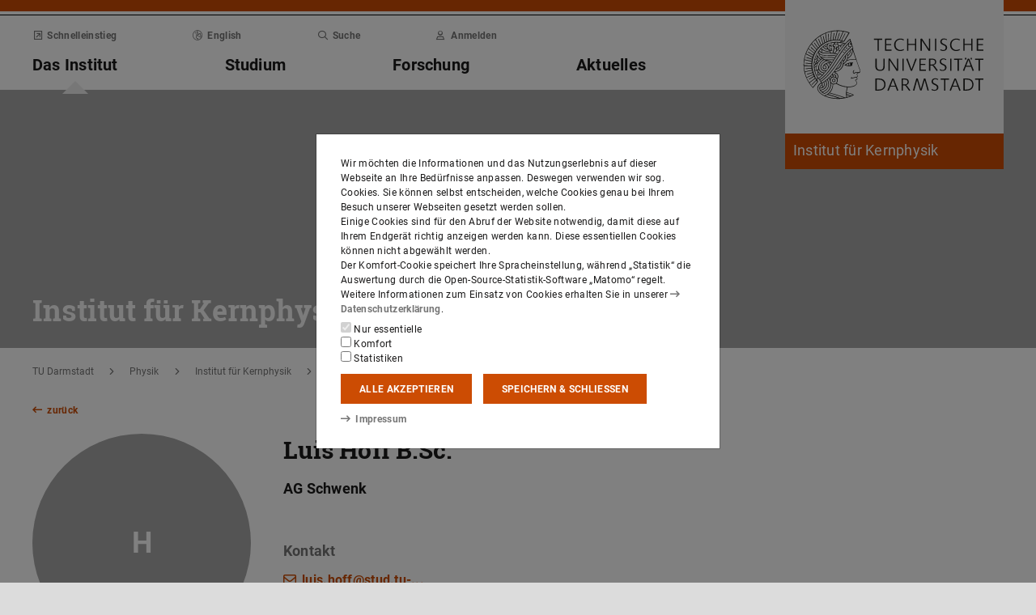

--- FILE ---
content_type: text/html;charset=UTF-8
request_url: https://www.ikp.tu-darmstadt.de/das_institut_kernphysik/personen/kontakt_details_136192.de.jsp
body_size: 47948
content:
<!DOCTYPE html>
<html lang="de">
<head>
<title>Luis Hoff B.Sc. – Institut für Kernphysik – TU Darmstadt</title>
<meta charset="UTF-8"/>
<meta name="viewport" content="width=device-width, initial-scale=1"/>
<meta http-equiv="X-UA-Compatible" content="ie=edge"/>
<meta name="dcterms.language" content="de"/>
<meta name="dcterms.title" content="Luis Hoff B.Sc."/>
<meta name="dcterms.modified" content="2025-02-13T13:26:58+01:00"/>
<meta property="og:title" content="Luis Hoff B.Sc."/>
<meta property="og:site_name" content="Institut für Kernphysik – TU Darmstadt"/>
<meta property="og:type" content="article"/>
<meta name="twitter:card" content="summary"/>
<meta name="twitter:title" content="Luis Hoff B.Sc."/>
<meta name="ZOOMCATEGORY" content="Kontakt"/>
<meta name="description" content="TU Darmstadt, luis.hoff@stud.tu-darmstadt.de, +49 6151 16-21556, S2|11 206, Schlossgartenstraße 2, 64289 Darmstadt"/>
<meta property="og:description" content="TU Darmstadt, luis.hoff@stud.tu-darmstadt.de, +49 6151 16-21556, S2|11 206, Schlossgartenstraße 2, 64289 Darmstadt"/>
<meta name="twitter:description" content="TU Darmstadt, luis.hoff@stud.tu-darmstadt.de, +49 6151 16-21556, S2|11 206, Schlossgartenstraße 2, 64289 Darmstadt"/>
<meta name="keywords" content="Hoff,Luis"/>
<meta name="dcterms.creator" content="Institut für Kernphysik"/>
<meta name="robots" content="index,follow"/>
<meta name="format-detection" content="telephone=no"/>
<meta name="generator" content="FirstSpirit 5.2.251209.26de38e"/>
<link href="/media/resources/css_2/app_1.2.0.css" rel="stylesheet"/>
<link href="/media/resources/css_2/themes_css/theme-8c.css" rel="stylesheet"/>
<link rel="shortcut icon" type="image/x-icon" href="https://www.tu-darmstadt.de/media/resources/images_1/favicon_48x48.png">
<link rel="icon" type="image/png" href="https://www.tu-darmstadt.de/media/resources/images_1/favicon_48x48.png" sizes="48x48">
<link rel="icon" type="image/png" href="https://www.tu-darmstadt.de/media/resources/images_1/favicon_80x80.png" sizes="80x80">
<link rel="apple-touch-icon" sizes="80x80" href="https://www.tu-darmstadt.de/media/resources/images_1/favicon_80x80.png">
</head>
<body>
<div id="app">
<div id="site" class="wrap-xl">
<header id="site-header">
<desktop-menu :sitemap="sitemap" :fast-blocks="fastBlocks" :menu-path="menuPath" inline-template>
<div id="desktop-menu" class="d-none d-print-none d-lg-block" @keydown.esc="onEsc()" :style="modalOpenStyle">
<a class="link skip-link show-on-focus" href="#site-main" aria-label="Menü überspringen">Menü überspringen</a>
<div class="hold" ref="liner">
<div v-show="searchIsOpen" class="desktop-meta" id="desktop-search" :class="{active: searchIsOpen}" ref="searchArea" :aria-hidden="!searchIsOpen" aria-labelledby="#schnell-btn">
<div class="wrap-xl">
<div class="pl-4 pr-2 pt-1 pb-2 bg-white">
<div class="search-frame d-flex sans-h5">
<form class="search-form gap">
<div class="form-group flex-grow-1">
<label class="form-text text-gr2 font-weight-normal sans-mini" for="search-query_desktop">Suche in <span class="strong">ikp.tu-darmstadt.de</span> nach …</label>
<input id="search-query_desktop" class="form-control search-query w-100" ref="searchInput" name="q" type="search">
</div>
<div class="form-group">
<label class="form-text text-gr2 font-weight-normal sans-mini" for="searchengine_desktop">Suche mit: </label>
<searchengines inline-template>
<select id="searchengine_desktop" name="searchengine" class="form-control searchengine">
<option v-for="searchengine in searchengines" :selected="isSelected(searchengine.name)" :value="searchengine.url + '?' + searchengine.param_query + '=QUERYTERM' + (searchengine.param_site ? '&'+searchengine.param_site+'=' : (searchengine.suppl_site ? '+'+searchengine.suppl_site+':' : '+')) + 'ikp.tu-darmstadt.de'">{{ searchengine.name }}</option>
</select>
</searchengines>
</div>
<button name="search-submit" type="submit" class="search-submit align-self-end mb-1 mr-2" title="Suche abschicken (öffnet einen neuen Tab)"><span class="sr-only">Suche abschicken (öffnet einen neuen Tab)</span><span class="icon fasr fa-search" aria-hidden="true"></span></button>
<div class="search-link-container d-none"></div>
</form>
<button class="align-self-start" ref="searchClose" type="button" aria-label="Element schließen" aria-controls="desktop-search" aria-expanded="searchIsOpen" @click="toggleSearchArea"><span class="icon fasr fa-times" aria-hidden="true"></span></button>
</div>
</div>
</div>
</div>
<div v-show="fastIsOpen" class="desktop-meta" id="desktop-fast" ref="fastArea" :aria-hidden="!fastIsOpen" :class="{active: fastIsOpen}" aria-labelledby="desktop-fast-open">
<div class="frame py-4 bg-white">
<div class="stack-4">
<div class="sans-h5 strong d-flex">
<div class="flex-grow-1">Schnelleinstieg</div>
<button type="button" ref="fastClose" id="desktop-fast-close" @click="toggleFastArea" @keydown.down="setFocus(itemRef('fast',0,0))" aria-label="Element schließen" aria-controls="desktop-fast" :aria-expanded="fastIsOpen"><span class="icon fasr fa-times" aria-hidden="true"></span></button></div>
<div class="stop pb-1">
<div class="grid-4 fast-outer">
<div class="cell-1-2 outer-cell">
<div class="grid-2 fast-inner">
<div v-for="(group, i) in fastBlocks.slice(0,4)" class="fast-block cell-1-2 inner-cell" @mouseenter="fastBlocks[i].hover=true" @mouseleave="fastBlocks[i].hover=false" @focusin="fastBlocks[i].focus=true" @focusout="fastBlocks[i].focus=false">
<div class="p-2 pb-4 h-100 hold" :class="fastBlockBgClass(group.code, group.hover||group.focus||isTouch)">
<div v-if="!isTouch" class="block-overlay p-2 pb-4" :class="fastBlockOverClass(group.code, group.hover||group.focus)">
<p class="block-heading sans-h5 strong" v-html="group.heading"></p>
</div>
<div class="block-content stack-2" :class="fastBlockTextClass(group.code, group.hover||group.focus||isTouch)">
<p class="block-heading sans-h5 strong" v-html="group.heading"></p>
<ul class="block-links list-unstyled stack-1">
<li v-for="(child, j) in group.children" class="sans-small"><a class="link d-inline-flex" :href="child.href" :ref="itemRef('fast',i,j)" @keydown.up="setFocus(j==0 ? i==0 ? 'fastClose': itemRef('fast',i-1,0) : itemRef('fast',i,j-1))" @keydown.down="setFocus(j==(group.children.length - 1) ? itemRef('fast',i+1,0) : itemRef('fast',i,j+1))" @keydown.left="setFocus(itemRef('fast',i-1,0))" @keydown.right="setFocus(itemRef('fast',i+1,0))"><span class="d-inline-block" aria-hidden="true"><span class="icon fass fa-arrow-right-long"></span></span><span class="d-inline-block">{{ child.heading }}</span></a></li>
</ul>
</div>
</div>
</div>
</div>
</div>
<div class="cell-1-2 outer-cell">
<div class="grid-2 fast-inner">
<div v-for="(group, i) in fastBlocks.slice(4)" class="fast-block cell-1-2 inner-cell" @mouseenter="fastBlocks[i+4].hover=true" @mouseleave="fastBlocks[i+4].hover=false" @focusin="fastBlocks[i+4].focus=true" @focusout="fastBlocks[i+4].focus=false">
<div class="p-2 pb-4 h-100" :class="fastBlockBgClass(group.code, group.hover||group.focus||isTouch)">
<div v-if="!isTouch" class="block-overlay p-2 pb-4" :class="fastBlockOverClass(group.code, group.hover||group.focus)">
<p class="block-heading sans-h5 strong" v-html="group.heading"></p>
</div>
<div class="block-content stack-2" :class="fastBlockTextClass(group.code, group.hover||group.focus||isTouch)">
<p class="block-heading sans-h5 strong" v-html="group.heading"></p>
<ul class="block-links list-unstyled stack-1">
<li v-for="(child, j) in group.children" class="sans-small"><a class="link d-inline-flex" :href="child.href" :ref="itemRef('fast',i+4,j)" @keydown.up="setFocus(j==0 ? itemRef('fast',i+4-1,0) : itemRef('fast',i+4,j-1))" @keydown.down="setFocus(j==(group.children.length - 1) ? itemRef('fast',i+4+1,0) : itemRef('fast',i+4,j+1))" @keydown.left="setFocus(itemRef('fast',i+3,0))" @keydown.right="setFocus(itemRef('fast',i+5,0))"><span class="d-inline-block" aria-hidden="true"><span class="icon fass fa-arrow-right-long"></span></span><span class="d-inline-block">{{ child.heading }}</span></a></li>
</ul>
</div>
</div>
</div>
</div>
</div>
</div>
</div>
</div>
</div>
</div>
<div class="desktop-main" ref="mainArea">
<div class="wrap-xl hold">
<div class="menu-border border-key"></div>
<div class="menu-logo frame bg-white">
<div class="row">
<div class="col-1-4 offset-9-12">
<!-- noindex -->
<div class="hold" style="margin-top:-14px;">
<div class="menu-logo-area">
<a class="bg-gr5 link link-outer" href="https://www.tu-darmstadt.de/" aria-label="Zur Startseite der TU Darmstadt" title="Zur Startseite der TU Darmstadt"><picture><source srcset="https://www.tu-darmstadt.de/media/resources/images_1/tu_logo_web.svg" media="(min-width: 900px)"><img src="https://www.tu-darmstadt.de/media/resources/images_1/tu_logo_web_h120.svg" alt="Logo der TU Darmstadt" /></picture></a>
<a class="bg-key link link-outer" href="https://www.ikp.tu-darmstadt.de/" accesskey="1" aria-label="Zur Startseite der Institution" title="Zur Startseite der Institution [Alt(+Shift)+1]">
<div id="institution-name-container" class="fach-label overflow-hidden p-1 stack-1">
<span id="institution-name" class="d-inline-block font-weight-normal hyphens link-inner pre-line sans-lead text-white">Institut für Kernphysik</span>
</div>
</a>
</div>
</div>
<!-- index -->
</div>
</div>
</div>
<div class="menu-frame frame bg-white">
<div class="py-2">
<div class="grid">
<div class="cell-3-4 stack-2">
<ul class="meta-headings list-unstyled sans-mini strong w-75">
<li class="meta-heading mr-auto"><button class="link text-gr1" type="button" id="desktop-fast-open" :ref="refPath('meta',0)" @keydown.left.prevent="setFocus(refPath('meta',3))" @keydown.right.prevent="setFocus(refPath('meta',1))" @keydown.down.prevent="setFocus(refPath('main',0))" @click="toggleFastArea"><span class="icon fasr fa-external-link-square" aria-hidden="true"></span>Schnelleinstieg</button></li>
<li class="meta-item mr-auto">
<a class="language-selector link text-gr1" href="kontakt_details_136192.en.jsp" :ref="refPath(&quot;meta&quot;,1)" @keydown.left.prevent="setFocus(refPath(&quot;meta&quot;,0))" @keydown.right.prevent="setFocus(refPath(&quot;meta&quot;,2))" @keydown.down.prevent="setFocus(refPath(&quot;main&quot;,1))"><span class="icon fasl fa-globe-europe" aria-hidden="true"></span>English</a>
</li>
<li class="meta-item mr-auto"><button class="link text-gr1" type="button" accesskey="4" title="[Alt(+Shift)+4]" :ref="refPath('meta',2)" @keydown.left.prevent="setFocus(refPath('meta',1))" @keydown.right.prevent="setFocus(refPath('meta',3))" @keydown.down.prevent="setFocus(refPath('main',2))" @click="toggleSearchArea"><span class="icon fasr fa-search" aria-hidden="true"></span>Suche</button></li>
<li class="meta-item mr-auto" data-matomo-mask>
<!-- noindex -->
<a class="text-gr1 link" accesskey="i" title="Mit TU-ID am Webauftritt anmelden [Alt(+Shift)+i]" href="https://login.tu-darmstadt.de/idp/profile/cas/login?service=https%3A%2F%2Fwww.ikp.tu-darmstadt.de%2Fdas_institut_kernphysik%2Fpersonen%2Fkontakt_details_136192.de.jsp" :ref="refPath(&quot;meta&quot;,3)" @keydown.left.prevent="setFocus(refPath(&quot;meta&quot;,2))" @keydown.right.prevent="setFocus(refPath(&quot;meta&quot;,0))" @keydown.down.prevent="setFocus(refPath(&quot;main&quot;,3))"><span class="icon fasr fa-user" aria-hidden="true"></span>Anmelden</a> <!-- index -->
</li>
</ul>
<ul class="main-headings list-unstyled sans-h4b strong" :class="{'in-focus': path.length&gt;0}">
<li v-for="(level0, i) in sitemap.slice(0,4)" class="main-heading" :key="level0.heading" :class="{active: menuPathDesktop.indexOf(level0.uid)>=0}"><a v-if="!level0.children || level0.displaySeparateSubmenu==true" :href="level0.href" :accesskey="level0.accesskey" :title="level0.title" :id="level0.headID" :aria-controls="level0.bodyID" :aria-expanded="hasPath(i)" :ref="refPath('main',i)" :class="{proxied: isFocPath(i,-1), onpath: hasFocPath(i)}" @focus="setFocPath(i)" @keydown.left.prevent="setFocus(refPath('main',i-1))" @keydown.right.prevent="setFocus(refPath('main',i+1))" @keydown.up.prevent="setFocus(refPath('meta',i))"><span v-html="level0.heading"></span><span class="icon fasr fa-lock text-right" v-if="level0.internal" title="Anmeldung erforderlich (TU-ID)"></span></a><button v-else type="button" aria-haspopup="true" :id="level0.headID" :aria-controls="level0.bodyID" :aria-expanded="hasPath(i)" :ref="refPath('main',i)" :class="{proxied: isFocPath(i,-1), onpath: hasFocPath(i)}" @focus="setFocPath(i)" @click="setSubFocus(i)" @keydown.left.prevent="setFocus(refPath('main',i-1))" @keydown.right.prevent="setFocus(refPath('main',i+1))" @keydown.up.prevent="setFocus(refPath('meta',i))" v-html="level0.heading"></button></li>
</ul>
</div>
<div class="cell-1-4">
<div class="d-flex h-100 stack">
<div class="sans-h5 align-self-end text-right w-100">
<button type="button" @click="toggleSearchArea" aria-hidden="true" tabindex="-1"><span class="icon fasr fa-search"></span><span class="sr-only">Suche öffnen</span></button>
<a class="text-gr0 ml-1 outline" aria-hidden="true" tabindex="-1" href="https://www.ikp.tu-darmstadt.de/" title="Zur Startseite der Institution"><span class="icon fasr fa-home"></span><span class="sr-only">Zur Startseite der Institution</span></a>
</div>
</div>
</div>
</div>
</div>
<div id="menu-collapse" class="d-none hold">
<nav>
<ul class="main-panels list-unstyled">
<li v-for="(level0, i) in sitemap" v-show="hasPath(i)" class="main-panel" :key="level0.heading" :ref="refPath('panel', i)">
<div v-if="level0.hasIndexPage && level0.href" class="panel-heading" :class="{'in-focus': hasPath(i, -1)}">
<p class="sans-h5"><a class="link-outer strong d-block w-100 text-left p-2" :href="level0.href" :accesskey="level0.accesskey" :title="level0.title" :ref="refPath('main',i,-1)" :class="{selected: menuPathDesktop.indexOf(level0.headID)>=0}" @focus="setFocPath(i,-1)" @mouseenter="hoverFocus" @keydown.exact.tab.shift.prevent="setParentFocus(i)" @keydown.up.prevent="setParentFocus(i)" @keydown.down.prevent="setFocus(refPath('main',i,0))" @keydown.exact.tab.prevent="setFocus(refPath('main',i,0))"><span class="link-inner">Übersicht</span><span class="icon fasr fa-lock text-right" v-if="level0.internal" title="Anmeldung erforderlich (TU-ID)"></span></a></p>
</div>
<ul v-show="hasPath(i)" class="panel-menu level-1 list-unstyled" :ref="refPath('panel-menu', i)" :id="level0.bodyID" :aria-hidden="!hasPath(i)" :aria-labelledby="level0.headID" :class="{ focusin: hasFocPath(i) }">
<li v-for="(level1, j) in level0.children" class="menu-item sans-h5" :class="{'in-focus': hasPath(i,j)}"><a v-if="!level1.children || level1.displaySeparateSubmenu==true" class="strong d-block w-100 text-left px-2 py-1" :href="level1.href" :accesskey="level1.accesskey" :title="level1.title" :ref="itemRef('main',i,j)" :class="{onpath: hasFocPath(i,j), selected: menuPathDesktop.indexOf(level1.uid)>-1}" @focus="setFocPath(i,j)" @mouseenter="hoverFocus" @keydown.up.prevent="setFocus(refPath('main',i,j-1))" @keydown.down.prevent="setFocus(refPath('main',i,j+1))" @keydown.exact.tab.shift.prevent="setFocus(refPath('main',i,j-1))" @keydown.exact.tab.prevent="setFocus(refPath('main',i,j+1))"><span v-html="level1.heading"></span><span class="icon fasr fa-lock text-right" v-if="level1.internal" title="Anmeldung erforderlich (TU-ID)"></span></a>
<button v-else class="strong d-block w-100 text-left px-2 py-1" type="button" aria-haspopup="true" :id="level1.headID" :aria-controls="level1.bodyID" :aria-expanded="hasPath(i,j)" :ref="itemRef('main',i,j)" :class="{onpath: hasFocPath(i,j), selected: menuPathDesktop.indexOf(level1.uid)>-1}" @focus="setFocPath(i,j)" @mouseenter="hoverFocus" @keydown.up.prevent="setFocus(refPath('main',i,j-1))" @keydown.down.prevent="setFocus(refPath('main',i,j+1))" @keydown.exact.tab.shift.prevent="setFocus(refPath('main',i,j-1))" @keydown.exact.tab.prevent="setFocus(refPath('main',i,j+1))" @keydown.right.prevent="clickSelf" @click="setSubFocus(i,j);removeMenuPath();"><span v-html="iconifyLastWord(level1.heading)"></span></button>
<ul v-if="level1.children && level1.displaySeparateSubmenu!=true" v-show="hasPath(i,j) || menuPathDesktop.indexOf(level1.uid)>-1" class="panel-menu level-2 list-unstyled" :ref="refPath('panel-menu', i,j)" :id="level1.bodyID" :aria-labelledby="level1.headID" :aria-hidden="!hasPath(i,j)" :class="{ focusin: hasFocPath(i,j)}">
<li v-if="level1.hasIndexPage && level1.href" class="menu-heading"><a class="strong d-block w-100 text-left px-2 py-1" :href="level1.href" :accesskey="level1.accesskey" :title="level1.title" :ref="refPath('main',i,j,-1)" :class="{selected: menuPathDesktop.indexOf(level1.uid)>-1 && isSelected(level1.children) > 0}" @focus="setFocPath(i,j,-1)" @mouseenter="hoverFocus" @keydown.exact.tab.shift.prevent="setParentFocus(i,j)" @keydown.left.prevent="setParentFocus(i,j)" @keydown.up.prevent="setParentFocus(i,j)" @keydown.down.prevent="setFocus(refPath('main',i,j,0))" @keydown.exact.tab.prevent="setFocus(refPath('main',i,j,0))">Übersicht<span class="icon fasr fa-lock text-right" v-if="level1.internal" title="Anmeldung erforderlich (TU-ID)"></span></a></li>
<li v-for="(level2, k) in level1.children" class="menu-item sans-h5" :class="{'in-focus': hasPath(i,j,k)}"><a v-if="!level2.children || level2.displaySeparateSubmenu==true" class="strong d-block w-100 text-left px-2 py-1" :href="level2.href" :accesskey="level2.accesskey" :title="level2.title" :ref="itemRef('main',i,j,k)" :id="menuPath.indexOf(level2.uid)" :class="{onpath: hasFocPath(i,j,k), selected: menuPathDesktop.indexOf(level2.uid)>-1}" @focus="setFocPath(i,j,k)" @mouseenter="hoverFocus" @keydown.left.prevent="setFocus(refPath('main',i,j)); setPath(i)" @keydown.up.prevent="setFocus(refPath('main',i,j,k-1))" @keydown.down.prevent="setFocus(refPath('main',i,j,k+1))" @keydown.exact.tab.shift.prevent="setFocus(refPath('main',i,j,k-1))" @keydown.exact.tab.prevent="setFocus(refPath('main',i,j,k+1))"><span v-html="level2.heading"></span><span class="icon fasr fa-lock text-right" v-if="level2.internal" title="Anmeldung erforderlich (TU-ID)"></span></a><button v-else class="strong d-block w-100 text-left px-2 py-1" type="button" aria-haspopup="true" :id="level2.headID" :aria-controls="level2.bodyID" :aria-expanded="hasPath(i,j,k)" :ref="itemRef('main',i,j,k)" :class="{onpath: hasFocPath(i,j,k), selected: menuPathDesktop.indexOf(level2.uid)>-1}" @focus="setFocPath(i,j,k)" @mouseenter="hoverFocus" @keydown.left.prevent="setFocus(refPath('main',i,j)); setPath(i)" @keydown.up.prevent="setFocus(refPath('main',i,j,k-1))" @keydown.down.prevent="setFocus(refPath('main',i,j,k+1))" @keydown.exact.tab.shift.prevent="setFocus(refPath('main',i,j,k-1))" @keydown.exact.tab.prevent="setFocus(refPath('main',i,j,k+1))" @keydown.right.prevent="clickSelf" @click="setSubFocus(i,j,k);removeMenuPath();"><span v-html="iconifyLastWord(level2.heading)"></span></button>
<ul v-if="level2.children && level2.displaySeparateSubmenu!=true" v-show="hasPath(i,j,k) || menuPathDesktop.indexOf(level2.uid)>-1" class="panel-menu level-3 list-unstyled" :ref="refPath('panel-menu', i,j,k)" :id="level2.bodyID" :aria-hidden="!hasPath(i,j,k)" :aria-labelledby="level2.headID" :class="{ focusin: hasFocPath(i,j,k)}">
<li v-if="level2.hasIndexPage && level2.href" class="menu-heading"><a class="strong d-block w-100 text-left px-2 py-1" :href="level2.href" :accesskey="level2.accesskey" :title="level2.title" :ref="refPath('main',i,j,k,-1)" :class="{selected: menuPathDesktop.indexOf(level2.uid)>-1 && isSelected(level2.children) > 0}" @focus="setFocPath(i,j,k,-1)" @mouseenter="hoverFocus" @keydown.exact.tab.shift.prevent="setParentFocus(i,j,k)" @keydown.left.prevent="setParentFocus(i,j,k)" @keydown.up.prevent="setParentFocus(i,j,k)" @keydown.down.prevent="setFocus(refPath('main',i,j,k,0))" @keydown.exact.tab.prevent="setFocus(refPath('main',i,j,k,0))">Übersicht<span class="icon fasr fa-lock text-right" v-if="level2.internal" title="Anmeldung erforderlich (TU-ID)"></span></a></li>
<li v-for="(level3, l) in level2.children" class="menu-item sans-h5" :class="{'in-focus': hasPath(i,j,k,l)}"><a class="strong d-block w-100 text-left px-2 py-1" :href="level3.href" :accesskey="level3.accesskey" :title="level3.title" :ref="itemRef('main',i,j,k,l)" :id="menuPath.indexOf(level3.uid)" :class="{selected: menuPathDesktop.indexOf(level3.uid)>-1}" @focus="setFocPath(i,j,k,l)" @mouseenter="hoverFocus" @keydown.left.prevent="setFocus(refPath('main',i,j,k)); setPath(i,j)" @keydown.up.prevent="setFocus(refPath('main',i,j,k,l-1))" @keydown.down.prevent="setFocus(refPath('main',i,j,k,l+1))" @keydown.exact.tab.shift.prevent="setFocus(refPath('main',i,j,k,l-1))" @keydown.exact.tab.prevent="setFocus(refPath('main',i,j,k,l+1))"><span v-html="level3.heading"></span><span class="icon fasr fa-lock text-right" v-if="level3.internal" title="Anmeldung erforderlich (TU-ID)"></span></a></li>
</ul>
</li>
</ul>
</li>
</ul>
</li>
</ul>
</nav>
</div>
</div>
</div>
<div class="overlay" :class="{active: fastIsOpen||searchIsOpen}"></div>
</div>
</div>
</div>
</desktop-menu>
<phablet-menu :sitemap="sitemap" :fast-blocks="fastBlocks" :menu-path="menuPath" inline-template>
<div class="d-lg-none d-print-block" id="phablet-menu" :style="modalOpenStyle">
<div class="menu-border border-key"></div>
<div class="menu-logo frame bg-white">
<div class="row">
<div class="col-5-12 col-sm-1-3 col-md-1-4 offset-7-12 offset-sm-2-3 offset-md-3-4">
<div class="bleed-right mr-sm-0">
<!-- noindex -->
<div class="hold" style="margin-top:-14px;">
<div class="menu-logo-area">
<a class="bg-gr5 link link-outer" href="https://www.tu-darmstadt.de/" aria-label="Zur Startseite der TU Darmstadt" title="Zur Startseite der TU Darmstadt"><picture><source srcset="https://www.tu-darmstadt.de/media/resources/images_1/tu_logo_web.svg" media="(min-width: 900px)"><img src="https://www.tu-darmstadt.de/media/resources/images_1/tu_logo_web_h120.svg" alt="Logo der TU Darmstadt" /></picture></a>
</div>
</div>
<!-- index -->
</div>
</div>
</div>
</div>
<div class="menu-frame frame bg-white border-key d-print-none">
<div class="row h-100">
<div class="col-7-12 col-sm-2-3 d-flex align-content-center">
<button type="button" id="phablet-overlay-toggle" aria-controls="phablet-overlay" :aria-expanded="menuOpen" @click="toggleMenu(level);if(initialOpening)setPath(0,1);">
<div class="bars" aria-hidden="true"></div>
<span class="sr-only" v-html="menuOpen?'Menü schließen':'Menü öffnen'"></span>
</button>
</div>
</div>
</div>
<div id="phablet-overlay" class="d-print-none" :class="{active: menuOpen}" ref="overlay">
<div class="py-4"></div>
<div class="fast-pusher" :style="fastPusherStyle" ref="fastPusher">
<div class="main-menu">
<div class="main-pusher" :style="mainPusherStyle" ref="mainPusher">
<div class="level level-0 frame" ref="top">
<div class="stack-4 py-6 px-1">
<div class="stack-5">
<div class="sans-h3 strong" v-for="(lv0, k) in sitemap">
<button type="button" class="next d-flex w-100" :class="{'text-key': menuPath.indexOf(lv0.uid)>=0}" @click="setPath(k)" v-if="lv0.children">
<div class="text-left" v-html="lv0.heading"></div>
<div class="ml-auto" aria-hidden="true"><span class="icon fass fa-angle-right"></span></div>
</button>
<a class="next page" :href="lv0.href" :class="{'text-key': menuPath.indexOf(lv0.uid)>=0 && menuPath.indexOf(lv0.uid)==menuPath.length-1}" v-else><span v-html="lv0.heading"></span><span class="icon fasr fa-lock text-right" v-if="lv0.internal" aria-label="Anmeldung erforderlich (TU-ID)" title="Anmeldung erforderlich (TU-ID)"></span></a></div>
</div>
</div>
</div>
<div class="level level-1 frame" :id="lv0.headID" v-for="(lv0, k) in sitemap" v-if="validLevel(lv0)" v-show="hasPath(k)" :ref="genPath(k)">
<div class="stack-4 py-6 px-1">
<div class="sans-h3 strong">
<button type="button" class="back d-flex text-gr1" @click="setPath()">
<span class="d-inline-block icon fass fa-angle-left mr my-auto" aria-hidden="true"></span>
<span class="d-inline-block" v-html="lv0.heading"></span>
</button>
</div>
<div class="border-bottom border-gr3"></div>
<div class="stack-5">
<div class="sans-h3 strong d-flex pb-1" v-if="lv0.hasIndexPage && lv0.href">
<a class="page" :href="lv0.href" :class="{'text-key': menuPath.indexOf(lv0.uid)>=0 && menuPath.indexOf(lv0.uid)==menuPath.length-1}">Übersicht<span class="icon fasr fa-lock text-right" v-if="lv0.internal" aria-label="Anmeldung erforderlich (TU-ID)" title="Anmeldung erforderlich (TU-ID)"></span></a>
</div>
<div class="sans-h3 strong" v-for="(lv1, l) in lv0.children">
<button type="button" class="next d-flex w-100" :class="{'text-key': menuPath.indexOf(lv1.uid)>=0}" @click="setPath(k,l)" v-if="validLevel(lv1)">
<div class="text-left" v-html="lv1.heading"></div>
<div class="ml-auto"><span class="icon fass fa-angle-right"></span></div>
</button>
<a class="next page" :href="lv1.href" :class="{'text-key': menuPath.indexOf(lv1.uid)>=0 && menuPath.indexOf(lv1.uid)==menuPath.length-1}" v-else><span v-html="lv1.heading"></span><span class="icon fasr fa-lock text-right" v-if="lv1.internal" aria-label="Anmeldung erforderlich (TU-ID)" title="Anmeldung erforderlich (TU-ID)"></span></a>
</div>
</div>
</div>
</div>
<template v-for="(lv0, k) in sitemap" v-if="validLevel(lv0)">
<div class="level level-2 frame" :id="lv1.headID" v-for="(lv1, l) in lv0.children" v-if="validLevel(lv1)" v-show="hasPath(k,l)" :ref="genPath(k,l)">
<div class="stack-4 py-6 px-1">
<div class="sans-h3 strong">
<button type="button" class="back d-flex text-gr1" @click="setPath(k)">
<span class="d-inline-block icon fass fa-angle-left mr my-auto"></span>
<span class="d-inline-block" v-html="lv1.heading"></span>
</button>
</div>
<div class="border-bottom border-gr3"></div>
<div class="stack-5">
<div class="sans-h3 strong d-flex pb-1" v-if="lv1.hasIndexPage && lv1.href">
<a class="page" :href="lv1.href" :class="{'text-key': menuPath.indexOf(lv1.uid)>=0 && menuPath.indexOf(lv1.uid)==menuPath.length-1}">Übersicht<span class="icon fasr fa-lock text-right" v-if="lv1.internal" aria-label="Anmeldung erforderlich (TU-ID)" title="Anmeldung erforderlich (TU-ID)"></span></a>
</div>
<div class="sans-h3 strong" v-for="(lv2, m) in lv1.children">
<button type="button" class="next d-flex w-100" :class="{'text-key': menuPath.indexOf(lv2.uid)>=0}" @click="setPath(k,l,m)" v-if="validLevel(lv2)">
<div class="text-left" v-html="lv2.heading"></div>
<div class="ml-auto"><span class="icon fass fa-angle-right"></span></div>
</button>
<a class="next page" :href="lv2.href" :class="{'text-key': menuPath.indexOf(lv2.uid)>=0 && menuPath.indexOf(lv2.uid)==menuPath.length-1}" v-else><span v-html="lv2.heading"></span><span class="icon fasr fa-lock text-right" v-if="lv2.internal" aria-label="Anmeldung erforderlich (TU-ID)" title="Anmeldung erforderlich (TU-ID)"></span></a>
</div>
</div>
</div>
</div>
</template>
<template v-for="(lv0, k) in sitemap" v-if="validLevel(lv0)">
<template v-for="(lv1, l) in lv0.children" v-if="validLevel(lv1)">
<div class="level level-3 frame" :id="lv2.headID" v-for="(lv2, m) in lv1.children" v-if="validLevel(lv2)" v-show="hasPath(k,l,m)" :ref="genPath(k,l,m)">
<div class="stack-4 py-6 px-1">
<div class="sans-h3 strong">
<button type="button" class="back d-flex text-gr1" @click="setPath(k,l)">
<span class="d-inline-block icon fass fa-angle-left mr my-auto"></span>
<span class="d-inline-block" v-html="lv2.heading"></span>
</button>
</div>
<div class="border-bottom border-gr3"></div>
<div class="stack-5">
<div class="sans-h3 strong d-flex pb-1" v-if="lv2.hasIndexPage && lv2.href">
<a class="page" :href="lv2.href" :class="{'text-key': menuPath.indexOf(lv2.uid)>=0 && menuPath.indexOf(lv2.uid)==menuPath.length-1}">Übersicht<span class="icon fasr fa-lock text-right" v-if="lv2.internal" aria-label="Anmeldung erforderlich (TU-ID)" title="Anmeldung erforderlich (TU-ID)"></span></a>
</div>
<div class="sans-h3 strong" v-for="(lv3, n) in lv2.children">
<button type="button" class="next d-flex w-100" :class="{'text-key': menuPath.indexOf(lv3.uid)>=0}" @click="setPath(k,l,m,n)" v-if="validLevel(lv3)">
<div class="text-left" v-html="lv3.heading"></div>
<div class="ml-auto"><span class="icon fass fa-angle-right"></span></div>
</button>
<a class="next page" :href="lv3.href" :class="{'text-key': menuPath.indexOf(lv3.uid)>=0 && menuPath.indexOf(lv3.uid)==menuPath.length-1}" v-else><span v-html="lv3.heading"></span><span class="icon fasr fa-lock text-right" v-if="lv3.internal" aria-label="Anmeldung erforderlich (TU-ID)" title="Anmeldung erforderlich (TU-ID)"></span></a>
</div>
</div>
</div>
</div>
</template>
</template>
<template v-for="(lv0, k) in sitemap" v-if="validLevel(lv0)">
<template v-for="(lv1, l) in lv0.children" v-if="validLevel(lv1)">
<template v-for="(lv2, m) in lv1.children" v-if="validLevel(lv2)">
<div class="level level-4 frame" :id="lv3.headID" v-for="(lv3, n) in lv2.children" v-if="validLevel(lv3)" v-show="hasPath(k,l,m,n)" :ref="genPath(k,l,m,n)">
<div class="stack-4 py-6 px-1">
<div class="sans-h3 strong">
<button type="button" class="back d-flex text-gr1" @click="setPath(k,l,m)">
<span class="d-inline-block icon fass fa-angle-left mr my-auto"></span>
<span class="d-inline-block" v-html="lv3.heading"></span>
</button>
</div>
<div class="border-bottom border-gr2"></div>
<div class="stack-5">
<div class="sans-h3 strong d-flex pb-1" v-if="lv3.hasIndexPage && lv3.href">
<a class="page" :href="lv3.href" :class="{'text-key': menuPath.indexOf(lv3.uid)>=0 && menuPath.indexOf(lv3.uid)==menuPath.length-1}">Übersicht<span class="icon fasr fa-lock text-right" v-if="lv3.internal" aria-label="Anmeldung erforderlich (TU-ID)" title="Anmeldung erforderlich (TU-ID)"></span></a>
</div>
<div class="sans-h3 strong" v-for="(lv4, o) in lv3.children">
<button type="button" class="next d-flex w-100" :class="{'text-key': menuPath.indexOf(lv4.uid)>=0}" @click="setPath(k,l,m,n,o)" v-if="validLevel(lv4)">
<div class="text-left" v-html="lv4.heading"></div>
<div class="ml-auto"><span class="icon fass fa-angle-right"></span></div>
</button>
<a class="next page" :href="lv4.href" :class="{'text-key': menuPath.indexOf(lv4.uid)>=0 && menuPath.indexOf(lv4.uid)==menuPath.length-1}" v-else><span v-html="lv4.heading"></span><span class="icon fasr fa-lock text-right" v-if="lv4.internal" aria-label="Anmeldung erforderlich (TU-ID)" title="Anmeldung erforderlich (TU-ID)"></span></a>
</div>
</div>
</div>
</div>
</template>
</template>
</template>
<template v-for="(lv0, k) in sitemap" v-if="validLevel(lv0)">
<template v-for="(lv1, l) in lv0.children" v-if="validLevel(lv1)">
<template v-for="(lv2, m) in lv1.children" v-if="validLevel(lv2)">
<template v-for="(lv3, n) in lv2.children" v-if="validLevel(lv3)">
<div class="level level-5 frame" :id="lv4.headID" v-for="(lv4, o) in lv3.children" v-if="validLevel(lv4)" v-show="hasPath(k,l,m,n,o)" :ref="genPath(k,l,m,n,o)">
<div class="stack-4 py-6 px-1">
<div class="sans-h3 strong">
<button type="button" class="back d-flex text-gr1" @click="setPath(k,l,m,n)">
<span class="d-inline-block icon fass fa-angle-left mr my-auto"></span>
<span class="d-inline-block" v-html="lv4.heading"></span>
</button>
</div>
<div class="border-bottom border-gr2"></div>
<div class="stack-5">
<div class="sans-h3 strong d-flex pb-1" v-if="lv4.hasIndexPage && lv4.href">
<a class="page" :href="lv4.href" :class="{'text-key': menuPath.indexOf(lv4.uid)>=0 && menuPath.indexOf(lv4.uid)==menuPath.length-1}">Übersicht<span class="icon fasr fa-lock text-right" v-if="lv4.internal" aria-label="Anmeldung erforderlich (TU-ID)" title="Anmeldung erforderlich (TU-ID)"></span></a>
</div>
<div class="sans-h3 strong" v-for="(lv5, p) in lv4.children">
<button type="button" class="next d-flex w-100" :class="{'text-key': menuPath.indexOf(lv5.uid)>=0}" @click="setPath(k,l,m,n,o,p)" v-if="validLevel(lv5)">
<div class="text-left" v-html="lv5.heading"></div>
<div class="ml-auto"><span class="icon fass fa-angle-right"></span></div>
</button>
<a class="next page" :href="lv5.href" :class="{'text-key': menuPath.indexOf(lv5.uid)>=0 && menuPath.indexOf(lv5.uid)==menuPath.length-1}" v-else><span v-html="lv5.heading"></span><span class="icon fasr fa-lock text-right" v-if="lv5.internal" aria-label="Anmeldung erforderlich (TU-ID)" title="Anmeldung erforderlich (TU-ID)"></span></a>
</div>
</div>
</div>
</div>
</template>
</template>
</template>
</template>
<template v-for="(lv0, k) in sitemap" v-if="validLevel(lv0)">
<template v-for="(lv1, l) in lv0.children" v-if="validLevel(lv1)">
<template v-for="(lv2, m) in lv1.children" v-if="validLevel(lv2)">
<template v-for="(lv3, n) in lv2.children" v-if="validLevel(lv3)">
<template v-for="(lv4, o) in lv3.children" v-if="validLevel(lv4)">
<div class="level level-5 frame" :id="lv5.headID" v-for="(lv5, p) in lv4.children" v-if="validLevel(lv5)" v-show="hasPath(k,l,m,n,o,p)" :ref="genPath(k,l,m,n,o,p)">
<div class="stack-4 py-6 px-1">
<div class="sans-h3 strong">
<button type="button" class="back d-flex text-gr1" @click="setPath(k,l,m,n,o)">
<span class="d-inline-block icon fass fa-angle-left mr my-auto"></span>
<span class="d-inline-block" v-html="lv5.heading"></span>
</button>
</div>
<div class="border-bottom border-gr2"></div>
<div class="stack-5">
<div class="sans-h3 strong d-flex pb-1" v-if="lv5.hasIndexPage && lv5.href">
<a class="page" :href="lv5.href" :class="{'text-key': menuPath.indexOf(lv5.uid)>=0 && menuPath.indexOf(lv5.uid)==menuPath.length-1}">Übersicht<span class="icon fasr fa-lock text-right" v-if="lv5.internal" aria-label="Anmeldung erforderlich (TU-ID)" title="Anmeldung erforderlich (TU-ID)"></span></a>
</div>
<div class="sans-h3 strong" v-for="(lv6, q) in lv5.children">
<a class="next page" :href="lv6.href" :class="{'text-key': menuPath.indexOf(lv6.uid)>=0 && menuPath.indexOf(lv6.uid)==menuPath.length-1}"><span v-html="lv6.heading"></span><span class="icon fasr fa-lock text-right" v-if="lv6.internal" aria-label="Anmeldung erforderlich (TU-ID)" title="Anmeldung erforderlich (TU-ID)"></span></a>
</div>
</div>
</div>
</div>
</template>
</template>
</template>
</template>
</template>
</div>
<div class="hanger frame">
<div class="stack-5 pt-2 pb-6 px-1">
<form class="search-form gap stack-2">
<div class="form-group">
<label class="form-text text-gr2 font-weight-normal sans-mini" for="searchengine_phablet">Suche in <span class="strong">ikp.tu-darmstadt.de</span> mit: </label>
<searchengines inline-template>
<select id="searchengine_phablet" name="searchengine" class="form-control searchengine">
<option v-for="searchengine in searchengines" :selected="isSelected(searchengine.name)" :value="searchengine.url + '?' + searchengine.param_query + '=QUERYTERM' + (searchengine.param_site ? '&'+searchengine.param_site+'=' : (searchengine.suppl_site ? '+'+searchengine.suppl_site+':' : '+')) + 'ikp.tu-darmstadt.de'">{{ searchengine.name }}</option>
</select>
</searchengines>
</div>
<div class="form-group row">
<label class="sr-only strong form-text" for="search-query_phablet">nach …</label>
<div class="col col-11-12">
<input id="search-query_phablet" class="form-control search-query" type="search" name="q" placeholder="nach …">
</div>
<div class="col col-1-12 my-auto">
<button name="search-submit" class="search-submit" type="submit"><span class="icon fass fa-lg fa-search mt-2" aria-hidden="true"></span><span class="sr-only">Suche abschicken</span></button>
</div>
</div>
<div class="border border-key search-link-container d-none"></div>
</form>
<div class="sans-body">
<button type="button" class="link d-block text-gr1" id="phablet-schnell-btn" aria-label="Schnelleinstieg" aria-controls="phablet-fast-menu" :aria-expanded="fastMenuOpen" @click="toggleFastMenu"><span class="icon fasr fa-external-link-square" aria-hidden="true"></span>Schnelleinstieg
</button>
</div>
<div class="sans-body">
<a class="language-selector link text-gr1 d-block" href="kontakt_details_136192.en.jsp"><span class="icon fasl fa-globe-europe" aria-hidden="true"></span>English</a>
</div>
<div class="sans-body" data-matomo-mask>
<!-- noindex -->
<a class="text-gr1 link d-block text-gr1" accesskey="i" title="Mit TU-ID am Webauftritt anmelden [Alt(+Shift)+i]" href="https://login.tu-darmstadt.de/idp/profile/cas/login?service=https%3A%2F%2Fwww.ikp.tu-darmstadt.de%2Fdas_institut_kernphysik%2Fpersonen%2Fkontakt_details_136192.de.jsp"><span class="icon fasr fa-user" aria-hidden="true"></span>Anmelden</a> <!-- index -->
</div>
<div class="sans-body">
<a class="text-gr1 link d-block" href="https://www.ikp.tu-darmstadt.de/" title="Home">
<span class="icon fasr fa-home" aria-hidden="true"></span>Home
</a>
</div>
</div>
</div>
</div>
<div class="frame" id="phablet-fast-menu">
<div class="stack-6 py-6 px-1">
<div class="sans-h3 strong d-flex">
<p>Schnelleinstieg</p>
<button type="button" class="ml-auto" aria-controls="phablet-fast-menu" :aria-expanded="fastMenuOpen" @click="toggleFastMenu"><span class="icon fasr fa-times"></span></button>
</div>
<div class="stack-1">
<div class="fast-block" v-for="(group, i) in fastBlocks">
<phablet-fast-item @toggle="activeFastItem = fastBlocks[i]" :active="activeFastItem == fastBlocks[i]" :theme-key="group.code" :key="group.code">
<span class="sans-h4" slot="tab">{{group.heading}}</span>
<div class="stack-2 px-3 pt-3 pb-6 strong" slot="panel">
<p v-for="(child, j) in group.children">
<a class="link" :href="child.href">{{child.heading}}</a>
</p>
</div>
</phablet-fast-item>
</div>
</div>
</div>
</div>
</div>
</div>
<div id="phablet-fast-overlay" class="d-print-none" :class="{active: fastMenuOpen}" ref="fastOverlay"></div>
</div>
</phablet-menu>
<page-header inline-template>
<div id="page-header" class="d-print-none wrap-xl">
<!-- noindex -->
<a class="d-lg-none d-print-block" href="https://www.ikp.tu-darmstadt.de/" title="Zur Startseite der Institution">
<div class="fach-label bg-key text-white pt-3 pb-2">
<div class="frame inner stack-1">
<p class="sans-lead">
Institut für Kernphysik
</p>
</div>
</div>
</a>
<!-- index -->
<div class="hold bg-gr2 illu-area">
<div class="d-none d-md-block h-0 pb-25"></div>
<div class="info-frame frame-md">
<div class="row hold">
<div class="col col-1-1 col-md-8 col-lg-9 align-self-end">
<div class="frame px-md-0 hyphens">
<h1 class="serif-h1 strong text-gr5 pt-4 pb-3">Institut für Kernphysik</h1>
</div>
</div>
</div>
</div>
<div class="overlay" :class="{active: overlay}" @click="overlayClick" tabindex="-1" aria-hidden="true"></div>
</div>
</div>
</page-header>
<!-- noindex -->
<div id="breadcrumbs" class="wrap-xl d-print-none">
<div class="frame pt-2">
<nav aria-label="breadcrumb">
<p class="sr-only">Sie befinden sich hier:</p>
<ol class="breadcrumb">
<li class="breadcrumb-item">
<a class="link" href="https://www.tu-darmstadt.de/">TU Darmstadt</a>
</li>
<li class="breadcrumb-item">
<a class="link" href="http://www.physik.tu-darmstadt.de/" title="Fachbereich Physik"><span class="icon" aria-hidden="true"><span class="fass fa-long-arrow-right"></span></span>Physik</a>
</li>
<li class="breadcrumb-item"><a class="link" href="../index.de.jsp">Institut für Kernphysik</a></li><li class="breadcrumb-item"><a class="link" href="../index.de.jsp">Das Institut</a></li><li class="breadcrumb-item"><a class="link" href="personen_von_a_bis_z/index.de.jsp">Personen</a></li>
</ol>
</nav>
</div>
</div>
<!-- index -->
</header>
<main id="site-main" class="theme-light">
<div class="frame py-2 d-print-none">
<div class="grid">
<div class="cell-12">
<p class="sans-mini strong pt-1 d-print-none"><a class="link" href="" onclick="event.preventDefault();history.go(-1);"><span class="icon fass fa-long-arrow-left"></span>zurück</a></p>
</div>
</div>
</div>
<section class="contact-section frame mb-5" id="kontakt_136192" itemscope itemtype="https://schema.org/Person">
<div class="grid-3">
<div class="foto-area cell-12 cell-sm-3 d-none d-sm-block">
<div class="contact-img w-100 bg-gr2 group-hover-bg-key position-relative pb-100">
<div class="d-flex position-absolute h-100 w-100">
<span class="text-white sans-h1 m-auto strong" style="font-size:5vmin">
H
</span>
</div>
</div>
</div>
<div class="cell-12 cell-sm-9 stack-2 main-column">
<div class="grid mb-4 vcard">
<div class="cell-12 mb-2">
<h2 class="contact-name serif-h2">
<span itemprop="name" class="fn">
Luis
Hoff
</span>
<span itemprop="honorificSuffix">B.Sc.</span>
</h2>
</div>
<div class="cell-12 mb-4 stack-1" itemprop="jobTitle">
<p class="sans-lead strong">
AG Schwenk
</p>
</div>
<div class="cell-12 cell-sm-8-9">
<div class="mb-4 stack-2">
</div>
<div class="mb-4 stack-2">
<h3 class="sans-h6 text-gr1">Kontakt</h3>
<p class="sans-body"><span class="email" title="Ersetzen Sie «tu-...» durch «tu-darmstadt.de»">luis.hoff&#064;stud.tu-...</span></p>
<p class="sans-body">
<span class="tel" itemprop="telephone"><span class="type d-none">work </span>+49 6151 16-21556</span><br/>
</p>
<p class="sans-body adr" itemprop="address" itemscope itemtype="https://schema.org/PostalAddress">
<span class="type d-none">Work</span>
<span class="icon fasr fa-building mr"></span>S2|11 206<br/>
<span itemprop="streetAddress" class="street-address">Schlossgartenstraße 2</span><br/>
<span itemprop="postalCode" class="postal-code">64289</span>
<span itemprop="addressLocality" class="locality">Darmstadt</span>
<meta itemprop="addressCountry" content="DE"/>
</p>
</div>
</div>
</div>
</div>
</div>
</section>
</main>
<footer id="site-footer" class="d-print-none">
<div class="d-print-none frame hold bg-key py-5">
<!-- noindex -->
<div class="grid">
<div class="col-sm-9 col-md-7 col-lg-5 mx-auto pb-5 stack-5">
<social-media inline-template>
<nav class="d-flex justify-content-around">
<div v-for="socialMediaItem in socialMediaItems">
<a class="d-flex align-items-center bg-white border border-transparent link-outer hover-bg-key hover-border-white hover-text-white justify-content-center rounded-circle text-key sans-h4 social" :href="socialMediaItem.url" :title="socialMediaItem.label">
<span class="fab" :class="'fa-' + socialMediaItem.icon" aria-hidden="true"></span>
<span class="sr-only link-inner">{{ socialMediaItem.label }}</span>
</a>
</div>
</nav>
</social-media>
</div>
</div>
<!-- index -->
<div class="grid">
<div class="col-12 stack-2">
<nav>
<div class="d-block d-md-flex justify-content-center align-items-center sans-small strong text-center text-white">
<div class="mx-2 mb-2">
<a class="link" accesskey="9" href="personen_von_a_bis_z/index.de.jsp" title="[Alt(+Shift)+9]">Kontakt</a>
</div>
<div class="mx-2 mb-2">
<a class="link" href="../standorte/index.de.jsp">Anfahrt</a>
</div>
<div class="mx-2 mb-2">
<a class="link" accesskey="3" href="../../sitemap.de.jsp" title="[Alt(+Shift)+3]">Sitemap</a>
</div>
<div class="mx-2 mb-2">
<a class="link" accesskey="8" href="../../impressum.de.jsp" title="[Alt(+Shift)+8]">Impressum</a>
</div>
<div class="mx-2 mb-2">
<a class="link" href="https://www.tu-darmstadt.de/barrierefreiheit">Barrierefreiheit</a>
</div>
<div class="mx-2 mb-2">
<a class="link" accesskey="7" href="https://www.tu-darmstadt.de/datenschutzerklaerung" title="[Alt(+Shift)+7]">Datenschutzerklärung</a>
</div>
</div>
</nav>
</div>
</div>
</div>
</footer>
</div>
<!-- noindex -->
<div id="btn-top" class="invisible position-fixed w-100 theme-light d-print-none">
<div id="btn-top_wrapper" class="wrap-xl px-4 position-relative">
<a id="btn-top_link" accesskey="t" title="[Alt(+Shift)+t]" class="d-inline-block border border-white bg-key link-outer position-absolute text-white text-center" href="#top"><span class="sr-only">Zum Seitenbeginn</span><span class="icon fasr fa-arrow-up" aria-hidden="true"></span></a>
</div>
</div>
<!-- index -->
<cookie-modal inline-template>
<div id="cookie-modal" class="d-print-none modal fade reveal" data-backdrop="static" tabindex="-1" role="dialog" aria-labelledby="cookie-modal" aria-hidden="true">
<div class="modal-dialog modal-dialog-centered modal-md" role="document">
<div class="modal-content position-relative p-4">
<div class="grid-2">
<div class="cell-12 stack-1">
<p class="running-text sans-mini">
Wir möchten die Informationen und das Nutzungserlebnis auf dieser Webseite an Ihre Bedürfnisse anpassen.
Deswegen verwenden wir sog. Cookies. Sie können selbst entscheiden, welche Cookies genau bei Ihrem Besuch unserer Webseiten gesetzt werden sollen.<br/>
Einige Cookies sind für den Abruf der Website notwendig, damit diese auf Ihrem Endgerät richtig anzeigen werden kann.
Diese essentiellen Cookies können nicht abgewählt werden.<br/>
Der Komfort-Cookie speichert Ihre Spracheinstellung, während „Statistik“ die Auswertung durch die Open-Source-Statistik-Software „Matomo“ regelt.<br/>
Weitere Informationen zum Einsatz von Cookies erhalten Sie in unserer
<a class="link text-gr1" href="https://www.tu-darmstadt.de/datenschutzerklaerung"><span class="icon fass fa-long-arrow-right" aria-hidden="true"></span>Datenschutzerklärung</a>.
</p>
<form class="my-1 sans-mini">
<label class="d-block"><input type="checkbox" v-model="acceptedCookies" value="essential" checked="checked" disabled="disabled"/> Nur essentielle</label>
<label class="d-block"><input type="checkbox" v-model="acceptedCookies" value="usability"/> Komfort</label>
<label class="d-block"><input type="checkbox" v-model="acceptedCookies" value="statistics"/> Statistiken</label>
<button type="button" class="btn btn-key mr-1 mt-1" @click="acceptCookies(true)">
Alle akzeptieren
</button>
<button type="button" class="btn btn-key mt-1" @click="acceptCookies(false)">
Speichern & schließen
</button>
</form>
<p class="sans-mini">
<a class="link text-nowrap text-gr1" href="../../impressum.de.jsp"><span class="icon fass fa-long-arrow-right" aria-hidden="true"></span>Impressum</a>
</p>
</div>
</div>
</div>
</div>
</div>
</cookie-modal>
</div>
<script src="https://www.tu-darmstadt.de/media/resources/scripts/lib_js/jquery-3.6.0.min.js"></script>
<script src="https://www.tu-darmstadt.de/media/resources/scripts/lib_js/bootstrap-4.4.1.min.js"></script>
<script src="https://www.tu-darmstadt.de/media/resources/scripts/lib_js/vue-2.6.11.min.js"></script>
<script src="https://www.tu-darmstadt.de/media/resources/scripts/lib_1.0.0.js"></script>
<script>
const pageId = "13278412";
const sitemapUrl = '../../hauptmenue.de.json';
const fastBlocksUrl = '/globalcontent/schnelleinstieg.de.json';
const menuPath = ["das_institut_kernphysik","personen"];
var level = 0;
var currentIndex = menuPath.indexOf("personen");
if(currentIndex > -1){
level = currentIndex+1;
}
</script>
<script>
const searchenginesUrl = "/globalcontent/suchmaschinen.de.json";
</script>
<script src="https://www.tu-darmstadt.de/media/resources/scripts/modules_js/searchengines.js"></script>
<script>
var socialMediaItemsUrl = "/globalcontent/socialmedia.de.json";
</script>
<script src="https://www.tu-darmstadt.de/media/resources/scripts/modules_js/social-media.js"></script>
<script src="https://www.tu-darmstadt.de/media/resources/scripts/app_1.1.6.de.js"></script>
<script type="text/x-template" id="phablet-fast-item">
<div class="phablet-fast-item" :class="bgClass">
<button type="button" class="collapse-tab p-3" ref="source" :class="textClass" :aria-controls="targetID" :aria-expanded="String(isOpen)" :id="sourceID" @click="toggle"><slot name="tab"></slot><span class="icon fass fa-chevron-down fa-fw"></span></button>
<transition :css="false" @enter="enter" @leave="leave" @after-enter="afterEnter" @before-leave="beforeLeave">
<div class="collapse-panel" role="region" v-show="isOpen" ref="target" :id="targetID" :class="textClass" :aria-labelledby="sourceID" :aria-hidden="String(!isOpen)">
<slot name="panel"></slot>
</div>
</transition>
</div>
</script>
<script>
if($(window).width() < 500){
$('.foto-area')
.addClass("p-5")
.detach()
.insertAfter('.contact-name')
.removeClass("d-none");
}
</script>
</body>
</html>

--- FILE ---
content_type: text/css
request_url: https://www.ikp.tu-darmstadt.de/media/resources/css_2/themes_css/theme-8c.css
body_size: 6077
content:
.link:not(.link-outer), .link .link-inner {
  color: #CC4C03;
}
.link:hover:not(.link-outer), .link:hover .link-inner, .link:focus:not(.link-outer), .link:focus .link-inner {
  color: #9a3902;
}
.text-key {
  color: #CC4C03;
}
.border-key {
  border-color: #CC4C03;
}
.score-key::after {
  border-color: #CC4C03;
}
.bg-key {
  background-color: #CC4C03;
}
a.bg-key:hover, a.bg-key:focus, button.bg-key:hover, button.bg-key:focus {
  background-color: #9a3902;
}

.btn-key {
  color: #fff;
  background-color: #CC4C03;
  border-color: #CC4C03;
}
.btn-key:hover, .btn-key:focus {
  color: #fff;
  background-color: #a63e02;
  border-color: #9a3902;
}
.btn-key:focus, .btn-key.focus {
  box-shadow: 0 0 0 0.2rem rgba(204, 76, 3, 0.5);
}
.btn-key.disabled, .btn-key:disabled {
  color: #fff;
  background-color: #CC4C03;
  border-color: #CC4C03;
}
.btn-key:not(:disabled):not(.disabled):active, .btn-key:not(:disabled):not(.disabled).active, .show > .btn-key.dropdown-toggle {
  color: #fff;
  background-color: #9a3902;
  border-color: #8d3502;
}
.btn-key:not(:disabled):not(.disabled):active:focus, .btn-key:not(:disabled):not(.disabled).active:focus, .show > .btn-key.dropdown-toggle:focus {
  box-shadow: 0 0 0 0.2rem rgba(204, 76, 3, 0.5);
}
.btn-key.disabled, .btn-key:disabled {
  color: #fff;
  background-color: gray;
  border-color: gray;
}
.btn-key.disabled:hover, .btn-key.disabled:focus, .btn-key:disabled:hover, .btn-key:disabled:focus {
  color: #fff;
  background-color: #6d6d6d;
  border-color: #676767;
}
.btn-key.disabled:focus, .btn-key.disabled.focus, .btn-key:disabled:focus, .btn-key:disabled.focus {
  box-shadow: 0 0 0 0.2rem rgba(128, 128, 128, 0.5);
}
.btn-key.disabled.disabled, .btn-key.disabled:disabled, .btn-key:disabled.disabled, .btn-key:disabled:disabled {
  color: #fff;
  background-color: gray;
  border-color: gray;
}
.btn-key.disabled:not(:disabled):not(.disabled):active, .btn-key.disabled:not(:disabled):not(.disabled).active, .show > .btn-key.disabled.dropdown-toggle, .btn-key:disabled:not(:disabled):not(.disabled):active, .btn-key:disabled:not(:disabled):not(.disabled).active, .show > .btn-key:disabled.dropdown-toggle {
  color: #fff;
  background-color: #676767;
  border-color: #606060;
}
.btn-key.disabled:not(:disabled):not(.disabled):active:focus, .btn-key.disabled:not(:disabled):not(.disabled).active:focus, .show > .btn-key.disabled.dropdown-toggle:focus, .btn-key:disabled:not(:disabled):not(.disabled):active:focus, .btn-key:disabled:not(:disabled):not(.disabled).active:focus, .show > .btn-key:disabled.dropdown-toggle:focus {
  box-shadow: 0 0 0 0.2rem rgba(128, 128, 128, 0.5);
}
.btn-outline-key {
  color: #CC4C03;
  background-color: transparent;
  background-image: none;
  border-color: #CC4C03;
}
.btn-outline-key:hover, .btn-outline-key:focus {
  color: #fff;
  background-color: #CC4C03;
  border-color: #CC4C03;
}
.btn-outline-key:focus, .btn-outline-key.focus {
  box-shadow: 0 0 0 0.2rem rgba(204, 76, 3, 0.5);
}
.btn-outline-key.disabled, .btn-outline-key:disabled {
  color: #CC4C03;
  background-color: transparent;
}
.btn-outline-key:not(:disabled):not(.disabled):active, .btn-outline-key:not(:disabled):not(.disabled).active, .show > .btn-outline-key.dropdown-toggle {
  color: #fff;
  background-color: #CC4C03;
  border-color: #CC4C03;
}
.btn-outline-key:not(:disabled):not(.disabled):active:focus, .btn-outline-key:not(:disabled):not(.disabled).active:focus, .show > .btn-outline-key.dropdown-toggle:focus {
  box-shadow: 0 0 0 0.2rem rgba(204, 76, 3, 0.5);
}
.btn-outline-key.disabled, .btn-outline-key:disabled {
  color: gray;
  background-color: transparent;
  background-image: none;
  border-color: gray;
}
.btn-outline-key.disabled:hover, .btn-outline-key.disabled:focus, .btn-outline-key:disabled:hover, .btn-outline-key:disabled:focus {
  color: #fff;
  background-color: gray;
  border-color: gray;
}
.btn-outline-key.disabled:focus, .btn-outline-key.disabled.focus, .btn-outline-key:disabled:focus, .btn-outline-key:disabled.focus {
  box-shadow: 0 0 0 0.2rem rgba(128, 128, 128, 0.5);
}
.btn-outline-key.disabled.disabled, .btn-outline-key.disabled:disabled, .btn-outline-key:disabled.disabled, .btn-outline-key:disabled:disabled {
  color: gray;
  background-color: transparent;
}
.btn-outline-key.disabled:not(:disabled):not(.disabled):active, .btn-outline-key.disabled:not(:disabled):not(.disabled).active, .show > .btn-outline-key.disabled.dropdown-toggle, .btn-outline-key:disabled:not(:disabled):not(.disabled):active, .btn-outline-key:disabled:not(:disabled):not(.disabled).active, .show > .btn-outline-key:disabled.dropdown-toggle {
  color: #fff;
  background-color: gray;
  border-color: gray;
}
.btn-outline-key.disabled:not(:disabled):not(.disabled):active:focus, .btn-outline-key.disabled:not(:disabled):not(.disabled).active:focus, .show > .btn-outline-key.disabled.dropdown-toggle:focus, .btn-outline-key:disabled:not(:disabled):not(.disabled):active:focus, .btn-outline-key:disabled:not(:disabled):not(.disabled).active:focus, .show > .btn-outline-key:disabled.dropdown-toggle:focus {
  box-shadow: 0 0 0 0.2rem rgba(128, 128, 128, 0.5);
}
.btn-link {
  color: #CC4C03;
}
.btn-link:hover, .btn-link:focus {
  color: #9a3902;
}
.hover-text-key:hover,
.hover-group:hover .group-hover-text-key,
.hover-text-key:focus,
.hover-group:focus .group-hover-text-key {
  color: #CC4C03 !important;
}
.hover-bg-key:hover,
.hover-group:hover .group-hover-bg-key,
.hover-bg-key:focus,
.hover-group:focus .group-hover-bg-key {
  background-color: #CC4C03 !important;
}
.hover-border-key:hover,
.hover-group:hover .group-hover-border-key,
.hover-border-key:focus,
.hover-group:focus .group-hover-border-key {
  border-color: #CC4C03 !important;
}
.lightbox:focus-visible,
.link.link-outer:focus-visible {
  box-shadow: 0 0 0 0.2rem rgba(204, 76, 3, 0.5);
}
.toggle-section-content:focus-within {
  border-color: #CC4C03 !important;
}

--- FILE ---
content_type: text/javascript
request_url: https://www.tu-darmstadt.de/media/resources/scripts/app_1.1.6.de.js
body_size: 26718
content:
function isMobile(){
return 'ontouchstart' in document.documentElement;
}
function normalizeCarouselItems(sliderId, indicatorsBelowCaption, cycle){
if(true==cycle && !isMobile() && $(window).width() >= 800){
$(sliderId).carousel('cycle');
}
$(sliderId+' .carousel-item').addClass("d-block");
$(sliderId+' .carousel-control').height($(sliderId).find(".active img:first").height());
var captions = $(sliderId).find('figcaption');
var maxCaptionHeight = Math.max(...captions.map(function(){return $(this).height()} ).get());
captions.height(maxCaptionHeight);
var positionTop = Math.max.apply(null, $(sliderId).find('img').map(function(){ return $(this).height()} ).get());
if(true==indicatorsBelowCaption){
positionTop += maxCaptionHeight;
}
$(sliderId + ' .pause-button').css('top', positionTop + 'px');
$(sliderId + ' .carousel-item').removeClass("d-block");
}
function copyContactInfos(){
$('.showcontactdetails').each(function(){
var tr = $(this).parents("tr");
var table = tr.parents("table");
var workingareas = tr.find('td.working-areas');
var communicationdetails = tr.find('td.communication-details');
tr.after(
$("<tr/>",{
class:"contactdetails collapse hide d-md-none",
id:tr.attr("id") + "_details"
})
.append($("<td/>",{
class:"pt-0",
colspan:tr.children("td").length,
style:"border-top-width:0"
})
.append(
tr.find('div.jobtitle').html()
)
.append(
$("<div/>",{class:"row"})
.append(
(workingareas.length>0 && workingareas.html().length>0)?
'<div class="col-12 col-sm-6">'
+ '<div class="strong sans-h6 text-gr1 pt-2 pb-1">'
+ table.find("th.working-areas-head").text()
+ '<\/div>'
+ workingareas.html()
+ '<\/div>'
:''
)
.append(
communicationdetails.html().length>0?
'<div class="col-12 col-sm-6">'
+ '<div class="strong sans-h6 text-gr1 pt-2 pb-1">'
+ table.find("th.communication-details-head").text()
+ '<\/div>'
+ communicationdetails.html()
+ '<\/div>'
:''
)
)
)
);
});
}
function setTuDaCookie(name, value){
if(!Cookies.get("cookie-consent") || Cookies.get("cookie-consent")=="*" || Cookies.get("cookie-consent").includes("usability")){
Cookies.set(
name,
value,
{
expires: 30,
domain: '.tu-darmstadt.de',
path: '/',
sameSite: 'lax',
secure: true
}
);
}
}
function removeTuDaCookie(name){
Cookies.remove(
name,
{
domain:'.tu-darmstadt.de',
path:'/'
}
);
}
function showSectionWithHash(){
let $item = $(window.location.hash + "_content.collapse");
if($item.length){
$item.collapse("show");
}
}
jQuery(function($){
$('.skip-link').click(function(){
$('#site-main').focus();
});
$('.lazy').Lazy({
threshold:550
});
$(".textfit").dotdotdot({
height:"watch",
truncate:"letter",
watch:true
});
$(".carousel").on("touchstart", function(event){
var xClick = event.originalEvent.touches[0].pageX;
$(this).one("touchmove", function(event){
var xMove = event.originalEvent.touches[0].pageX;
if( Math.floor(xClick - xMove) > 5 ){
$(this).carousel('next');
}
else if( Math.floor(xClick - xMove) < -5 ){
$(this).carousel('prev');
}
});
$(".carousel").on("touchend", function(){
$(this).off("touchmove");
});
});
$(".pause-button").click(function(event){
if($(this).hasClass("paused")){
$(this).removeClass("paused");
$(this).children(".icon").removeClass("fa-play-circle").addClass("fa-pause-circle");
$(this).parents(".carousel").carousel('cycle');
$(this).children(".sr-only").text("Pause");
}
else{
$(this).addClass("paused");
$(this).children(".icon").removeClass("fa-pause-circle").addClass("fa-play-circle");
$(this).parents(".carousel").carousel('pause');
$(this).children(".sr-only").text("Play");
}
});
$("#institution-name").each(function(){
var textwidth = $(this).width();
var framewidth = $("#institution-name-container").width();
if(textwidth > framewidth){
var scalefactor = framewidth/textwidth;
$(this).css('transform-origin', '0 0').css('transform', 'scaleX('+ scalefactor +')');
$("#institution-name-container").css('transform-origin', '0 0').css('transform', 'scaleY('+ scalefactor +')');
}
});
$("a.language-selector").click(function(e){
var language = $(this).text();
if(language != "Deutsch"){
setTuDaCookie('sprache', language);
}else{
removeTuDaCookie('sprache');
}
});
$('a.email').each(function(){
var attrname="";
if($(this).attr("rel")){
attrname="rel";
}
else{
if($(this).attr("data-ref")){
attrname="data-ref";
}
}
if(attrname){
var email = decodeURIComponent($(this).attr(attrname)).replace('/','@').replace('mailto:','');
$(this).removeAttr(attrname);
$(this).attr("href","mailto:"+email);
$(this).attr("title","E-Mail an: "+email);
}
});
$('span.email').each(function(){
var emailtext=$(this).text();
var email=emailtext.replace("tu-…","tu-darmstadt.de").replace("tu-...","tu-darmstadt.de");
$(this).replaceWith('<a class="link email" itemprop="email" href="mailto:'+email+'" title="E-Mail an: '+email+'"><span class="icon far fa-envelope"><\/span>' + emailtext + '<\/a>');
});
$('span.tel').each(function(){
var tel=$(this).text().replace(/work|cell|\(0\)|[\/\s]/g,"");
var protocol = "tel";
//if(!isMobile()) protocol = "callto";
if(tel.substring(0,1)=="-" && tel.length <= 6){
tel = "+49615116" + tel; //Durchwahl? Ergänze mit Hauptwahl
}
else{
if(tel.substring(0,1)=="0"){
tel = "+49" + tel.substring(1); //Startet mit 0? Ergänze +49
}
else{
if(tel.substring(0,1)!="+"){
tel = "+496151" + tel; //keine Vorwahl angegeben? Ergänze Vorwahl von Darmstadt
}
}
}
$(this).replaceWith('<a class="link tel" itemprop="telephone" href="'+protocol+':'+tel+'" title="Anrufen: '+tel+'">' + ($(this).has('.icon').length==0?'<span class="icon far fa-phone-alt"><\/span>':'') +$(this).html()+'<\/a>');
});
$('.equal-height').each(function(){
$(this).css("max-height", $(this).prev().find("figure").height()+"px");
});
if($(window).width() >= 500){
$('.equal-height-sm').each(function(){
$(this).css("max-height", $(this).prev().find("figure").height()+"px");
});
}
if($(window).width() >= 800){
$('.equal-height-md').each(function(){
$(this).css("max-height", $(this).prev().find("figure").height()+"px");
});
}
$(window).on("scroll", function() {
if($(window).scrollTop() > $(window).height()){
$('#btn-top').removeClass("invisible");
}
else{
$('#btn-top').addClass("invisible");
}
});
/* enable ekkoLightbox */
$("a.lightbox").click(function(e){
e.preventDefault();
$(this).ekkoLightbox({
alwaysShowClose: true
});
});
/* readmore-Links */
$(".readmore")
.removeClass("d-none")
.each(function(){
$(this).parent().nextAll().not("div")
.wrapAll("<div class=\"readmoreContainer collapse stack-2\"/>")
.last().after(
'<p class="sans-body mt-1"><button class="close-readmore link strong">schließen<span class="icon fas fa-angle-up"><\/span><\/button><\/p>'
);
})
.click(function(e){
e.preventDefault();
$(this).addClass("d-none");
$(this).parent().next(".readmoreContainer").slideDown();
});
$(".close-readmore")
.hover(function(){
$(this).parent().prevAll().fadeTo("fast",.5);
},
function(){
$(this).parent().prevAll().fadeTo("fast",1);
}
)
.click(function(e){
e.preventDefault();
$(this).parents(".readmoreContainer")
.slideUp()
.prev().find(".readmore").removeClass("d-none");
});
/* Additional collapse features */
//If shown|hidden.bs.collapse add the unique id to local storage
$(".collapsable-section, .collapsable-content").on("show.bs.collapse", function () {
sessionStorage.setItem("coll_" + pageId + "_" + this.id, "show");
});
$(".collapsable-section, .collapsable-content").on("hide.bs.collapse", function () {
sessionStorage.setItem("coll_" + pageId + "_" + this.id, "hide");
});
//If the key exists and is set to true, show the collapsed, otherwise hide
$(".collapsable-section, .collapsable-content").each(function () {
let itemState = sessionStorage.getItem("coll_" + pageId + "_" + $(this).attr("id"));
if(itemState != null) {
$(this).collapse(itemState);
}
});
$('.collapse-show-all').click(function(){
$(this).parents("section").find(".collapse").collapse("show");
});
$('.collapse-hide-all').click(function(){
$(this).parents("section").find(".collapse").collapse("hide");
});
/* A-Z index */
$(".show-list").click(function(e){
e.preventDefault();
$(this).removeClass("text-gr1").addClass("text-gr0");
let $parentLi = $(this).parent("li");
$parentLi.removeClass("border-gr3 ml-1 mr-1").addClass("border-gr0");
$parentLi.siblings()
.removeClass("border-gr0 ml-1 mr-1").addClass("border-gr3")
.find(".show-list")
.removeClass("text-gr0").addClass("text-gr1");
$parentLi.prev().addClass("mr-1");
$parentLi.next().addClass("ml-1");
if($(this).attr("id")=="show-all"){
$(this)
.parents("section")
.find(".sublist")
.removeClass("d-none");
}
else{
$(this)
.parents("section")
.find("#list_" + $(this).text())
.removeClass("d-none")
.siblings(".sublist").addClass("d-none");
}
$("#" + $(this).attr("aria-controls")).focus();
});
if(window.location.hash && window.location.hash.length>1){
let $item = $('a.show-list[href="' + window.location.hash +'"]');
if($item.length){
$item.trigger("click");
}
else{
showSectionWithHash();
}
}
$(window).on('hashchange', function(e) {
showSectionWithHash();
});
/* Search form */
$('.search-form').on('submit', function(e) {
e.preventDefault();
let $se = $(this).find(".searchengine").children(":selected");
let q = encodeURI($(this).find(".search-query").val());
let href = $se.val().replace("QUERYTERM", q);
let $searchLink = $("<a/>",{
"class": "search-link",
"href": href,
"rel": "noopener",
"target": "_blank",
"aria-hidden": "true",
"title": "öffnet einen neuen Tab",
"html": "Link zur Suche (öffnet einen neuen Tab)"
});
setTuDaCookie('prefered-searchengine', $se.text().trim());
$(this).find(".search-link-container").html($searchLink);
$(this).find("a.search-link")[0].click();
});
});
function _getScrollbarWidth() {
const scrollDiv = document.createElement('div');
scrollDiv.setAttribute('style', 'width: 100px; height: 100px; overflow: scroll; position: absolute; top: -9999px;');
document.body.appendChild(scrollDiv);
const scrollbarWidth = scrollDiv.getBoundingClientRect().width - scrollDiv.clientWidth;
document.body.removeChild(scrollDiv);
return scrollbarWidth;
}
var headroomOptions = {
offset: 260,
classes: {
initial: 'hr',
pinned: 'hr--pinned',
unpinned: 'hr--unpinned',
top: 'hr--top',
notTop: 'hr--not-top',
bottom: 'hr--bottom',
notBottom: 'hr--not-bottom'
}
};
// DESKTOP MENU
function _toConsumableArray(arr) { return _arrayWithoutHoles(arr) || _iterableToArray(arr) || _nonIterableSpread(); }
function _nonIterableSpread() { throw new TypeError("Invalid attempt to spread non-iterable instance"); }
function _iterableToArray(iter) { if (Symbol.iterator in Object(iter) || Object.prototype.toString.call(iter) === "[object Arguments]") return Array.from(iter); }
function _arrayWithoutHoles(arr) { if (Array.isArray(arr)) { for (var i = 0, arr2 = new Array(arr.length); i < arr.length; i++) { arr2[i] = arr[i]; } return arr2; } }
const desktopMenu = {
props: ['sitemap', 'fastBlocks', 'menuPath'],
data: function(){
return{
path: '',
focPath: '',
fastIsOpen: false,
menuPathDesktop: [].concat(menuPath),
selectedHeightTemp: 0,
selectedLevelsTemp: [],
modalIsOpen: false,
searchIsOpen: false,
scrollbarWidth: 0,
chevronIcon: '<span class="icon fas fa-angle-right ml"></span>'
}
},
computed: {
modalOpenStyle: function modalOpenStyle() {
return {
paddingRight: this.modalIsOpen ? "".concat(this.scrollbarWidth, "px") : '0px'
};
},
shifted: function shifted() {
return this.searchIsOpen || this.fastIsOpen;
},
isTouch: function isTouch() {
return !!('ontouchstart' in window) || window.navigator.msMaxTouchPoints > 0;
}
},
methods: {
iconifyLastWord: function iconifyLastWord(str) {
str = str.trim();
var chars = [{
char: ' ',
len: 1
}, {
char: '&shy;',
len: 5
}];
var _chars$sort$ = chars.sort(function (a, b) {
a.idx = str.lastIndexOf(a.char);
b.idx = str.lastIndexOf(b.char);
return a.idx < b.idx;
})[0],
char = _chars$sort$.char,
len = _chars$sort$.len,
idx = _chars$sort$.idx;
var result = idx > 0 ? [str.slice(0, idx), str.slice(idx + len)] : ['', str];
result[1] = "<span class=\"nobr\">".concat(result[1], " ").concat(this.chevronIcon, "</span>");
return result.join(char == '&shy;' ? '&shy;&#8204;' : ' ');
},
// classes
fastBlockBgClass: function fastBlockBgClass(key, isActive) {
key = isActive ? key : 'gr4';
return "bg-".concat(key, " score-").concat(key);
},
fastBlockOverClass: function fastBlockOverClass(key, isActive) {
return "text-".concat(key, " ").concat(isActive ? '' : 'active');
},
fastBlockTextClass: function fastBlockTextClass(key, isActive) {
return "text-white ".concat(isActive ? 'active' : '');
},
// focusing
hoverFocus: function hoverFocus(event) {
if (this.isTouch) return false;
if (this.path.length) event.target.focus();
},
clickSelf: function clickSelf(event) {
event.target.click();
},
onEsc: function onEsc() {
document.activeElement.blur();
window.focus();
this.path = '';
},
refPath: function refPath(key) {
for (var _len = arguments.length, n = new Array(_len > 1 ? _len - 1 : 0), _key = 1; _key < _len; _key++) {
n[_key - 1] = arguments[_key];
}
return key + '-' + n.join('-');
},
getRef: function getRef(ref) {
var targets = this.$refs[ref];
return targets ? Array.isArray(targets) ? targets[0] : targets : null;
},
setFocus: function setFocus(ref) {
var refEl = this.getRef(ref);
refEl && this.$nextTick(function () {
return refEl.focus();
});
},
setParentFocus: function setParentFocus() {
var _this = this;
for (var _len2 = arguments.length, n = new Array(_len2), _key2 = 0; _key2 < _len2; _key2++) {
n[_key2] = arguments[_key2];
}
this.setPath.apply(this, _toConsumableArray(n.slice(0, -1)));
this.$nextTick(function () {
return _this.setFocus(_this.refPath.apply(_this, ['main'].concat(n)));
});
},
setSubFocus: function setSubFocus() {
var _this2 = this;
for (var _len3 = arguments.length, n = new Array(_len3), _key3 = 0; _key3 < _len3; _key3++) {
n[_key3] = arguments[_key3];
}
if (this.isPath.apply(this, n)) return this.setPath.apply(this, _toConsumableArray(n.slice(0, -1)));
this.setPath.apply(this, n);
this.$nextTick(function () {
return _this2.setFocus(_this2.refPath.apply(_this2, ['main'].concat(n, [-1])));
});
},
// refs
itemRef: function itemRef(key) {
for (var _len4 = arguments.length, n = new Array(_len4 > 1 ? _len4 - 1 : 0), _key4 = 1; _key4 < _len4; _key4++) {
n[_key4 - 1] = arguments[_key4];
}
return key + '-' + n.join('-');
},
// paths
setPath: function setPath() {
for (var _len5 = arguments.length, n = new Array(_len5), _key5 = 0; _key5 < _len5; _key5++) {
n[_key5] = arguments[_key5];
}
this.path = n.join('-');
},
hasPath: function hasPath() {
for (var _len6 = arguments.length, n = new Array(_len6), _key6 = 0; _key6 < _len6; _key6++) {
n[_key6] = arguments[_key6];
}
return new RegExp("^".concat(n.join('-'))).test(this.path);
},
isPath: function isPath() {
for (var _len7 = arguments.length, n = new Array(_len7), _key7 = 0; _key7 < _len7; _key7++) {
n[_key7] = arguments[_key7];
}
return n.join('-') == this.path;
},
// togPath(...n) { this.setPath(...this.isPath(...n) ? n.slice(0,-1) : n); },
removeMenuPath: function removeMenuPath() {
this.menuPathDesktop.splice(0);
},
restoreMenuPath: function restoreMenuPath() {
this.menuPathDesktop = [].concat(this.menuPath);
},
storeSelectedHeight: function restoreSelecteHeight(height) {
var sEl = document.getElementsByClassName("selected");
this.selectedLevelsTemp = [];
for(var i=0; i < sEl.length; i++){
this.selectedLevelsTemp = this.selectedLevelsTemp.concat(sEl[i]);
}
this.selectedHeightTemp = height;
},
setFocPath: function setFocPath() {
for (var _len8 = arguments.length, n = new Array(_len8), _key8 = 0; _key8 < _len8; _key8++) {
n[_key8] = arguments[_key8];
}
if($(".main-heading.active").length){
$(".main-heading.active").addClass("inactive").removeClass("active");
}
this.focPath = n.join('-');
},
hasFocPath: function hasFocPath() {
for (var _len9 = arguments.length, n = new Array(_len9), _key9 = 0; _key9 < _len9; _key9++) {
n[_key9] = arguments[_key9];
}
return new RegExp("^".concat(n.join('-'))).test(this.focPath);
},
isFocPath: function isFocPath() {
for (var _len10 = arguments.length, n = new Array(_len10), _key10 = 0; _key10 < _len10; _key10++) {
n[_key10] = arguments[_key10];
}
return n.join('-') == this.focPath;
},
isSelected: function isSelected(children) {
var sel = 1;
for(var i =0; i < children.length; i++){
if(this.menuPathDesktop.indexOf(children[i].uid) > -1){
sel = 0;
}
}
return sel;
},
// toggle areas
toggleFastArea: function toggleFastArea() {
var _this3 = this;
if (this.fastIsOpen) {
gsap.to(this.$refs.liner, 0.25, {
y: 0,
onComplete: function onComplete() {
return _this3.fastIsOpen = !_this3.fastIsOpen;
}
});
this.setFocus(this.itemRef('meta', 0));
} else {
this.onEsc();
this.fastIsOpen = !this.fastIsOpen;
this.$nextTick(function () {
var shiftHeight = _this3.$refs.fastArea.getBoundingClientRect().height;
gsap.to(_this3.$refs.liner, 0.25, {
y: shiftHeight
});
_this3.setFocus('fastClose');
});
}
},
toggleSearchArea: function toggleSearchArea() {
var _this4 = this;
if (this.searchIsOpen) {
gsap.to(this.$refs.liner, 0.25, {
y: 0,
onComplete: function onComplete() {
return _this4.searchIsOpen = !_this4.searchIsOpen;
}
});
this.setFocus(this.itemRef('meta', 3));
} else {
this.onEsc();
this.searchIsOpen = !this.searchIsOpen;
this.$nextTick(function () {
var shiftHeight = _this4.$refs.searchArea.getBoundingClientRect().height;
gsap.to(_this4.$refs.liner, 0.25, {
y: shiftHeight
});
_this4.setFocus('searchInput');
});
}
}
},
created(){
this.$root.$on('esc', this.onEsc);
this.$root.$on('modalOpen', (e) => this.modalIsOpen = true);
this.$root.$on('modalClose', (e) => this.modalIsOpen = false);
},
mounted(){
var _this5 = this;
var headroom = new Headroom(this.$el, headroomOptions);
headroom.init();
this.scrollbarWidth = _getScrollbarWidth();
this.$on('modalClose', function () {
return _this5.modalIsOpen = false;
});
},
watch: {
path: function path() {
var _this6 = this;
if (this.path.length) {
this.$root.$emit('setOverlay');
$("#menu-collapse").removeClass("d-none");
var panelMenus = this.path.split('-').reduceRight(function (out, val, i, arr) {
out.push(arr.slice(0, i + 1).join('-'));
return out;
}, []).map(function (ref) {
return _this6.getRef("panel-menu-".concat(ref));
}).reverse();
this.$nextTick(function () {
var selectedHeights = [];
var setHeight = 'auto';
var isRestoredPath = false;
if(this.path.length == 1){
var mainHeadings = document.getElementsByClassName("main-heading");
var name = "";
for (var i = 0; i < mainHeadings.length; i++) {
if(mainHeadings[i].childNodes[0].className == "onpath"){
name = mainHeadings[i].firstChild.childNodes[0].nodeValue;
name = name.toLowerCase().trim().replace(" ", "_").replace("ä","ae").replace("ö", "oe").replace("ü", "ue").replace("ß", "ss");
break;
}
}
if(name == this.menuPath[0]){
this.restoreMenuPath();
isRestoredPath = true;
}
}
var selectedLevels = document.getElementsByClassName("selected");
if (selectedLevels.length > 1){
for (var i = 0; i < selectedLevels.length; i++) {
if(selectedLevels[i].parentNode.parentNode.getBoundingClientRect().height > 0){
selectedHeights.push(selectedLevels[i].parentNode.parentNode.getBoundingClientRect().height);
}
}
if (selectedHeights.length > 0){
setHeight = "".concat(Math.max.apply(Math, selectedHeights), "px");
for (var i = 0; i < selectedLevels.length; i++) {
var myParentElement = selectedLevels[i].parentElement.parentElement.nodeName;
if(myParentElement ==="UL"){
selectedLevels[i].parentNode.parentNode.style.height = setHeight;
}
}
this.storeSelectedHeight(setHeight);
}
}else{
if(this.selectedLevelsTemp.length > 1 && isRestoredPath){
setHeight = this.selectedHeightTemp;
for (var i = 0; i < this.selectedLevelsTemp.length; i++) {
var myParentElement = this.selectedLevelsTemp[i].parentElement.parentElement.nodeName;
if(myParentElement ==="UL"){
this.selectedLevelsTemp[i].parentNode.parentNode.style.height = this.selectedHeightTemp;
}
}
}
}
panelMenus.forEach(function (panelMenu) {
panelMenu.style.height = setHeight;
});
if (panelMenus.length > 1) {
var heights = panelMenus.map(function (menu) {
return menu.getBoundingClientRect().height;
});
panelMenus.forEach(function (panelMenu) {
panelMenu.style.height = "".concat(Math.max.apply(Math, _toConsumableArray(heights)), "px");
});
}
});
} else {
this.$root.$emit('removeOverlay');
$("#menu-collapse").addClass("d-none");
$(".main-heading.inactive").removeClass("inactive").addClass("active");
}
}
}
};
// Page Header
const pageHeader = {
data: function(){
return{
overlay: false
}
},
methods: {
overlayClick() {
// console.log('overlay was clicked');
this.$root.$emit('esc');
}
},
created() {
this.$root.$on('setOverlay', (e) => this.overlay = true);
this.$root.$on('removeOverlay', (e) => this.overlay = false);
}
};
function uid() {
// https://gist.github.com/gordonbrander/2230317
// Math.random should be unique because of its seeding algorithm. Convert it to base 36 (numbers + letters), and grab the first 9 characters after the decimal.
return '_' + Math.random().toString(36).substr(2, 9);
}
headroomOptions.offset = 150;
const phabletFastItem = {
template: '#phablet-fast-item',
props: {
themeKey: String,
active: {
type: Boolean,
default: false
}
},
data: function data() {
return {
isOpen: false,
sourceID: uid(),
targetID: uid()
};
},
methods: {
toggle: function toggle() {
this.isOpen = !this.isOpen;
},
enter: function enter(el, done) {
gsap.set(el, {
height: 'auto'
});
gsap.from(el, 0.2, {
height: 0,
onComplete: done
});
},
leave: function leave(el, done) {
gsap.to(el, 0.2, {
height: 0,
onComplete: done
});
},
afterEnter: function afterEnter(el) {
gsap.to(this.$refs.target, 0.2, {
autoAlpha: 1
});
},
beforeLeave: function beforeLeave(el) {
gsap.to(this.$refs.target, 0.2, {
autoAlpha: 0
});
}
},
computed: {
bgClass: function bgClass(key) {
return this.isOpen ? "bg-".concat(this.themeKey) : 'bg-gr4';
},
textClass: function textClass(key) {
return this.isOpen ? "text-white" : "text-".concat(this.themeKey);
}
},
mounted: function mounted() {
gsap.set(this.$refs.target, {
autoAlpha: 0
});
},
watch: {
active: function active(newVal, oldVal) {
this.isOpen = newVal;
}
}
};
//
// PHABLET MENU
//
const phabletMenu = {
props: ['sitemap', 'fastBlocks', 'menuPath'],
components: {
'phablet-fast-item': phabletFastItem
},
data: function(){
return{
activeFastItem: '',
scrollbarWidth: 0,
path: '',
level: level,
initialOpening: true,
menuOpen: false,
loginOpen: false,
fastMenuOpen: false,
intPath: '',
refPath: '',
refRect: null
}
},
mounted: function mounted() {
var _this2 = this;
var classes = headroomOptions.classes;
var headroom = new Headroom(this.$el, {
offset: 260,
classes: classes
});
headroom.init();
this.scrollbarWidth = _getScrollbarWidth();
},
methods: {
toggleMenu: function toggleMenu(level) {
this.menuOpen = !this.menuOpen;
if(!this.menuOpen) {
this.initialOpening = false;
}
},
toggleFastMenu: function toggleFastMenu() {
this.fastMenuOpen = !this.fastMenuOpen;
if (!this.fastMenuOpen) {
this.activeFastItem = '';
}
},
validLevel: function validLevel(level) {
return level && level.children;
},
genPath: function genPath() {
for (var _len = arguments.length, segments = new Array(_len), _key = 0; _key < _len; _key++) {
segments[_key] = arguments[_key];
}
return segments.join('-');
},
setPath: function setPath() {
var _this = this;
var newPath = this.genPath.apply(this, arguments);
var dir = this.path.length > newPath.length ? 'dn' : 'up';
this.level = arguments.length;
this.intPath = newPath;
if (dir == 'up'){
this.path = newPath; // NB this is the transition set in the CSS
}
else{
setTimeout(function () {
_this.path = newPath;
}, 300);
}
},
hasPath: function hasPath() {
for (var _len2 = arguments.length, segments = new Array(_len2), _key2 = 0; _key2 < _len2; _key2++) {
segments[_key2] = arguments[_key2];
}
return new RegExp("^".concat(segments.join('-'))).test(this.path);
},
isPath: function isPath() {
for (var _len3 = arguments.length, segments = new Array(_len3), _key3 = 0; _key3 < _len3; _key3++) {
segments[_key3] = arguments[_key3];
}
return segments.join('-') == this.path;
}
},
watch: {
menuOpen: {
immediate: true,
handler: function handler(isOpen) {
if (isOpen) document.body.setAttribute('style', "overflow: hidden; padding-right: ".concat(this.scrollbarWidth));else document.body.removeAttribute('style');
}
},
intPath: {
immediate: false,
handler: function handler() {
var _this3 = this;
var oldRef = this.$refs[this.refPath];
var newRef = this.$refs[this.intPath];
var oldRect = oldRef ? oldRef[0].getBoundingClientRect() : this.$refs['top'].getBoundingClientRect();
this.$nextTick(function () {
var newRect = newRef ? newRef[0].getBoundingClientRect() : _this3.$refs['top'].getBoundingClientRect();
if (!_this3.menuOpen) {
_this3.$refs['mainPusher'].style.height = 'auto';
} else if (oldRect.height > newRect.height) {
setTimeout(function () {
_this3.$refs['mainPusher'].style.height = "".concat(newRect.height, "px");
}, 300);
} else {
_this3.$refs['mainPusher'].style.height = "".concat(newRect.height, "px");
}
});
this.refPath = this.intPath;
}
}
},
computed: {
fastPusherStyle: function fastPusherStyle() {
return {
transform: "translate3d(".concat(this.fastMenuOpen ? '-50%' : '0%', ",0,0)")
};
},
mainPusherStyle: function mainPusherStyle() {
return {
transform: "translate3d(-".concat(this.level * 100, "%,0,0)")
};
},
modalOpenStyle: function modalOpenStyle() {
return {
paddingRight: this.menuOpen ? "".concat(this.scrollbarWidth, "px") : '0px'
};
}
}
};
const cookieModal = {
data: function data() {
return {
acceptedCookies: ['essential']
}
},
methods: {
// save accepted cookies
acceptCookies: function acceptCookies(acceptAll){
var acceptedCookies;
if(acceptAll){
acceptedCookies = "*";
}
else{
acceptedCookies = this.acceptedCookies;
}
Cookies.set(
'cookie-consent',
acceptedCookies,
{
expires:30,
domain:'.tu-darmstadt.de',
path:'/',
sameSite:'lax',
secure:true
}
);
$('#cookie-modal').modal('hide');
}
},
mounted() {
this.$on('esc', this.onEsc);
if(!Cookies.get('cookie-consent')){
$('#cookie-modal').modal('show');
}
else{
$('#cookie-modal').modal('dispose');
}
}
};
var appVm = new Vue({ //Vue-Root
el: "#app",
components: {
'desktop-menu': desktopMenu,
'page-header': pageHeader,
'phablet-menu': phabletMenu,
'cookie-modal': cookieModal
},
data() {
return {
sitemap: [],
fastBlocks: [],
menuPath: menuPath
}
},
beforeCreate: function() {
fetch(sitemapUrl).then(response => {
if (response.ok){
return response.json();
} else{
throw new Error('sitemap couldn\'t be loaded');
}
})
.then(json => {
this.sitemap = json;
});
fetch(fastBlocksUrl).then(response => {
if (response.ok){
return response.json();
} else{
throw new Error('fastBlocks couldn\'t be loaded');
}
})
.then(json => {
this.fastBlocks = json;
});
},
});
$(document).on('hidden.bs.modal', () => appVm.$emit('modalClose'));
$(document).on('shown.bs.modal', () => appVm.$emit('modalOpen'));